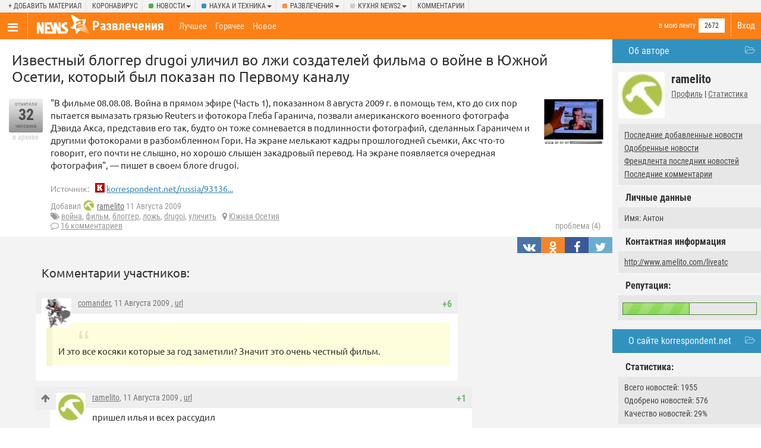

--- FILE ---
content_type: text/html; charset=UTF-8
request_url: https://gag.news2.ru/story/185901/
body_size: 11886
content:
<!DOCTYPE html>
<html lang="ru">
<head>
<title>Известный блоггер drugoi уличил во лжи создателей фильма о войне в Южной Осетии, который был показан по Первому каналу / news2.ru</title>
<meta charset="UTF-8" />
<meta name="viewport" content="width=device-width, initial-scale=1, target-density=device-dpi" />
<meta name="DESCRIPTION" content="&amp;quot;В фильме 08.08.08. Война в прямом эфире (Часть 1), показанном 8 августа 2009 г. в помощь тем, кто до сих пор пытается вымазать грязью Reuter  и фотокора Глеба Гаранича, позвали американского военного фотографа Дэвида Акса, представив его так, будто он тоже сомневается в подлинности фотографий, сделанных Гараничем и другими фотокорами в разбомбленном Гори. На экране мелькают кадры прошлогодней съемки, Акс что-то говорит, его почти не слышно, но хорошо слышен закадровый перевод. На экране появляется очередная фотография&amp;quot;, — пишет в своем блоге drugoi." /><link rel="icon" href="/favicon.png" />
<link rel="apple-touch-icon" href="/favicon.png" />
<link rel="canonical" href="https://gag.news2.ru/story/185901/" /><meta name="theme-color" content="#f3f3f3" />
<link rel="alternate" title="RSS: рекомендованные новости" href="/rss/" />
<link rel="alternate" title="RSS: последние новости" href="/rss/new/" />
<link href="/CSS/style.css" rel="stylesheet" />
<link onload="if(media!='all') media='all'" rel="stylesheet" href="/CSS/bootstrap.css?4" />
<script async src="/js/xajax.js"></script>
<script src="/js/jquery.min.js"></script>
<script async src="/js/slidebars.min.js"></script>
<script async src="/js/modernizr.custom.js"></script>
<script async src="/js/bootstrap.js"></script>
<script async src="/js/pack.js?5"></script>
<link onload="if(media!='all') media='all'" rel="stylesheet" href="/CSS/story.css?4" />
<link onload="if(media!='all') media='all'" href="/CSS/fun.css" rel="stylesheet" />
 <script>
var token='5e937593b07b15eddf4179ec34fc2e0e';
var filters='{&quot;type&quot;:&quot;story&quot;,&quot;comments_page&quot;:0,&quot;story&quot;:&quot;185901&quot;,&quot;comment_id&quot;:&quot;&quot;,&quot;subcategory_id&quot;:[&quot;23&quot;],&quot;category_eng_name&quot;:[&quot;fun&quot;],&quot;category_people&quot;:[&quot;2672&quot;],&quot;category&quot;:[&quot;fun&quot;],&quot;category_name&quot;:[&quot;\u0440\u0430\u0437\u0432\u043b\u0435\u0447\u0435\u043d\u0438\u044f&quot;],&quot;id_creator&quot;:&quot;3&quot;,&quot;ban_people&quot;:&quot;0&quot;,&quot;category_description&quot;:null,&quot;view_type&quot;:&quot;1&quot;,&quot;img_name&quot;:null,&quot;color&quot;:&quot;green&quot;}';
</script>
<script>window.yaContextCb=window.yaContextCb||[]</script>
<script src="https://yandex.ru/ads/system/context.js" async></script><script>window.yaContextCb.push(()=>{
 Ya.Context.AdvManager.render({
 type:'fullscreen',
 blockId:'R-A-666757-6'
 })
})</script>
</head>
<body>
<div id="UserMenu" class="contextMenu" style="display:none;"></div>
	<script type="text/javascript">
var xajaxRequestUri="http://gag.news2.ru/story/185901/";
var xajaxDebug=false;
var xajaxStatusMessages=false;
var xajaxWaitCursor=true;
var xajaxDefinedGet=0;
var xajaxDefinedPost=1;
var xajaxLoaded=false;
function xajax_load_comments(){oldxajaxRequestUri = xajaxRequestUri; xajaxRequestUri = '/story.php';return xajax.call("load_comments", arguments, 1);xajaxRequestUri = oldxajaxRequestUri;}
function xajax_who_voted(){oldxajaxRequestUri = xajaxRequestUri; xajaxRequestUri = '/story.php';return xajax.call("who_voted", arguments, 1);xajaxRequestUri = oldxajaxRequestUri;}
function xajax_who_abused(){oldxajaxRequestUri = xajaxRequestUri; xajaxRequestUri = '/story.php';return xajax.call("who_abused", arguments, 1);xajaxRequestUri = oldxajaxRequestUri;}
function xajax_link_viewed(){oldxajaxRequestUri = xajaxRequestUri; xajaxRequestUri = '/story.php';return xajax.call("link_viewed", arguments, 1);xajaxRequestUri = oldxajaxRequestUri;}
	</script>
<script>
xajax_loader_image_id='';
function set_xajax_img(id)
{
xajax_loader_image_id=id;
}
if (typeof(xajax)!='undefined')
{
xajax.realCall = xajax.call;
xajax.call = function(sFunction, aArgs, sRequestType)
{
if (xajax_loader_image_id.length>0)
{
this.$(xajax_loader_image_id).style.display = 'inline';
}
 return this.realCall(sFunction, aArgs, sRequestType);
}
xajax.realProcessResponse = xajax.processResponse;
xajax.processResponse = function(xml)
{
if (xajax_loader_image_id.length>0)
{
 this.$(xajax_loader_image_id).style.display = 'none';
 xajax_loader_image_id='';
}
 return this.realProcessResponse(xml);
}
}
</script>
<div class="page_span page_fun wide_page">
<div class="site_placeholder" id="sb-site">
<div class="topper">
<div class="inner">
<div class="dropdown add_d"><a href="//www.news2.ru/login.php" onclick="login_box();return false;">+ Добавить материал</a></div>
<div class="dropdown"><a href="/tag=%D0%BA%D0%BE%D1%80%D0%BE%D0%BD%D0%B0%D0%B2%D0%B8%D1%80%D1%83%D1%81/">Коронавирус</a></div>
<div class="dropdown cat_class_news">
<a class="dropdown-toggle" data-toggle="dropdown" href="//www.news2.ru/news/">Новости<span class="caret"></span></a>
<ul class="dropdown-menu">
<li><a href="//www.news2.ru/news/new/">Все разделы</a></li>
<li><a href="//www.news2.ru/armiya_i_flot/new/">!          Армия и Война</a></li>
<li><a href="//www.news2.ru/feyki_boty_klony_nakrutki_spamery/new/">!          ВСЕ НОВОСТИ           !</a></li>
<li><a href="//www.news2.ru/zagolovki/new/">!         Заголовки - коротко о главном</a></li>
<li><a href="//www.news2.ru/sdelano_v_rossii/new/">!        Сделано в России</a></li>
<li><a href="//www.news2.ru/zhurnalistskoe_rassledovanie/new/">!      Журналистское расследование и аналитические статьи</a></li>
<li><a href="//www.news2.ru/vse_novosti/new/">! ! ! ВСЕ НОВОСТИ ! ! !</a></li>
<li><a href="//www.news2.ru/aviaciya_armiya_i_flot/new/">Авиация, Армия и Флот</a></li>
<li><a href="//www.news2.ru/aziya/new/">Азия</a></li>
<li><a href="//www.news2.ru/aktualnyy_vestnik/new/">Актуальный вестник</a></li>
<li><a href="//www.news2.ru/stati_analitika/new/">Аналитические статьи</a></li>
<li><a href="//www.news2.ru/annaly_istorii/new/">Анналы истории</a></li>
<li><a href="//www.news2.ru/afrika./new/">Африка</a></li>
<li><a href="//www.news2.ru/blizhniy_vostok_i_siriya/new/">Ближний Восток и Сирия</a></li>
<li><a href="//www.news2.ru/military/new/">военные конфликты</a></li>
<li><a href="//www.news2.ru/vragi_naroda/new/">Враг народа</a></li>
<li><a href="//www.news2.ru/vragi_rossii/new/">Враги России</a></li>
<li><a href="//www.news2.ru/neft_i_gaz/new/">Газ, нефть и золото</a></li>
<li><a href="//www.news2.ru/law/new/">закон и право</a></li>
<li><a href="//www.news2.ru/culture_and_society/new/">культура</a></li>
<li><a href="//www.news2.ru/istoriya._persony/new/">Люди</a></li>
<li><a href="//www.news2.ru/mezhdunarodnye_otnosheniya/new/">Международные отношения</a></li>
<li><a href="//www.news2.ru/komfort/new/">Мир</a></li>
<li><a href="//www.news2.ru/mirovye_sobytiya/new/">Мировые события</a></li>
<li><a href="//www.news2.ru/education/new/">образование и здравоохранение</a></li>
<li><a href="//www.news2.ru/oruzhie_rossii_i_mira/new/">Оружие, события, спорт и новости отовсюду</a></li>
<li><a href="//www.news2.ru/politics/new/">политика</a></li>
<li><a href="//www.news2.ru/incidents/new/">происшествия/катастрофы</a></li>
<li><a href="//www.news2.ru/sankcii/new/">Санкции</a></li>
<li><a href="//www.news2.ru/sport/new/">спорт</a></li>
<li><a href="//www.news2.ru/finlyandiya_i_pribaltika/new/">Финляндия и Прибалтика</a></li>
<li><a href="//www.news2.ru/krome_razvlecheniy/new/">Цены и заработок в России ,ЖКХ , услуги , ресурсы , людей ..на всё !  .</a></li>
<li><a href="//www.news2.ru/economics/new/">экономика</a></li>
</ul>
</div>
<div class="dropdown cat_class_tech">
<a class="dropdown-toggle" data-toggle="dropdown" href="//www.news2.ru/tech/">Наука и техника<span class="caret"></span></a>
<ul class="dropdown-menu">
<li><a href="//www.news2.ru/tech/new/">Все разделы</a></li>
<li><a href="//www.news2.ru/it-news/new/">it-новости</a></li>
<li><a href="//www.news2.ru/aviation/new/">авиация</a></li>
<li><a href="//www.news2.ru/defense/new/">военная техника</a></li>
<li><a href="//www.news2.ru/space/new/">космос</a></li>
<li><a href="//www.news2.ru/kriptovalyuty/new/">Криптовалюты</a></li>
<li><a href="//www.news2.ru/medicina/new/">Медицина</a></li>
<li><a href="//www.news2.ru/science/new/">наука</a></li>
<li><a href="//www.news2.ru/startups_and_services/new/">стартапы и сервисы</a></li>
<li><a href="//www.news2.ru/communication/new/">телекоммуникации</a></li>
<li><a href="//www.news2.ru/science_and_engineering/new/">технологии и инновации</a></li>
</ul>
</div>
<div class="dropdown cat_class_fun">
<a class="dropdown-toggle" data-toggle="dropdown" href="//gag.news2.ru/">Развлечения<span class="caret"></span></a>
<ul class="dropdown-menu">
<li><a href="//gag.news2.ru/new/">Все разделы</a></li>
<li><a href="//gag.news2.ru/auto/new/">авто</a></li>
<li><a href="//gag.news2.ru/lyubiteli_kino/new/">Любители кино</a></li>
<li><a href="//gag.news2.ru/new/">развлечения</a></li>
<li><a href="//gag.news2.ru/reklama/new/">Реклама</a></li>
</ul>
</div>
<div class="dropdown cat_class_blog">
<a class="dropdown-toggle" data-toggle="dropdown" href="//www.news2.ru/blog/">Кухня news2<span class="caret"></span></a>
<ul class="dropdown-menu">
<li><a href="//www.news2.ru/blog/new/">Все разделы</a></li>
<li><a href="//www.news2.ru/news2feedback/new/">предложения/разборки</a></li>
<li><a href="//www.news2.ru/regionalnye_novosti/new/">СООБЩЕСТВО Н2</a></li>
</ul>
</div>
<div class="dropdown"><a href="//www.news2.ru/last_comments/">Комментарии</a></div>
</div>
</div>
<nav class="clearfix menu_placeholder">
 <!-- Brand and toggle get grouped for better mobile display -->
<ul class="logo_menu">
<li class="toggle_menu"><a href="//www.news2.ru/" class="sb-toggle-left"><span class="nav_ico"></span></a></li>
<li class="logo">
<a href="//www.news2.ru/"><img src="/image/logo.png" alt="" /></a>
</li> 
</ul>
<ul class="login_menu">
<li class="login"><a href="//www.news2.ru/login.php" onclick="login_box();return false;">Вход</a></li>
</ul>
<div class="in_cat">
<h1><a href="/" class="">Развлечения</a></h1>
<div class="sign_up"><div class="sign_up_link sc_23"><a href="//www.news2.ru/login.php" onclick="login_box();return false;">в мою ленту</a></div><div class="signed">2672</div>
</div>
</div>
<div class="top_filters">
<a class="" href="//gag.news2.ru/best/">Лучшее</a>
<a class="" href="//gag.news2.ru/">Горячее</a>
<a class="" href="//gag.news2.ru/new/">Новое</a>
</div>
</nav>
<!--[if IE]>
<style>
#ex_content
{
display:none;
}
.news_image img
{
width:100px;
height:auto;
}
#menu {
width:30%;
}
</style>
<![endif]-->
<div class="bg">
<div id="menu_wide">
<div class="block_title" id="author_block_title" onclick="toggle_block('author_block');return false;">Об авторе</div>
<div class="author_block" id="author_block" style="">
<div class="user_avatar"><a href='//www.news2.ru/profile/ramelito/' class='UserLink' uid='28692'><span class='author_avatar'><img class='lazy' data-src='//www.news2.ru/avator/28692.jpg' alt='ramelito' uid='28692' /></span></a></div>
<div class="user_name">ramelito</div>
<div class="card_profile"><a href="//www.news2.ru/profile/ramelito/">Профиль</a> | <a href="//www.news2.ru/profile/ramelito/relations/">Статистика</a></div>
<div class="subcontent">
<div class="filter_content"><a href="//www.news2.ru/users/ramelito/created/new/">Последние добавленные новости</a></div>
<div class="filter_content"><a href="//www.news2.ru/users/ramelito/">Одобренные новости</a></div>
<div class="filter_content"><a href="//www.news2.ru/friends/ramelito/new/">Френдлента последних новостей</a></div>
<div class="filter_content"><a href="//www.news2.ru/last_comments/users/ramelito/">Последние комментарии</a></div></div>
<div class="mid_title">Личные данные</div>
<div class="subcontent"><div class="tab_arr"></div>
<div class="filter_content">Имя: Антон</div></div>
<div class="mid_title">Контактная информация</div>
<div class="subcontent" id="contact_data"><div class="tab_arr"></div>
<div class="filter_content"><a href="http://www.amelito.com/liveatc">http://www.amelito.com/liveatc</a></div></div>
<div class="mid_title">Репутация:</div>
<div class="subcontent"><div class="tab_arr"></div>
<table class="reputation_bar"><tr>
<td class="bar_td"><img src="/image/blank.gif" width="1" height="1" alt="" /></td>
<td><img src="/image/blank.gif" width="1" height="1" alt="" /></td>
</tr></table>
</div>
</div><div class="block_title" id="site_block_title" onclick="toggle_block('site_block');return false;">О сайте korrespondent.net</div>
<div class="site_block" id="site_block" style="">
<div class="mid_title">Статистика:</div>
<div class="subcontent" id="contact_data"><div class="tab_arr"></div>
<div class="filter_content">Всего новостей: 1955</div>
<div class="filter_content">Одобрено новостей: 576</div>
<div class="filter_content">Качество новостей: 29%</div>
</div>
<div class="mid_title">Рейтинг</div>
<div class="subcontent" id="contact_data"><div class="tab_arr"></div>
<a rel="nofollow" href="//www.news2.ru/site/korrespondent.net/"><img src="/topsites/image.php?count=no&site=korrespondent.net" width="88" height="14" alt="" /></a>
</div>
<div class="mid_title"><a rel="nofollow" href="//www.news2.ru/site/korrespondent.net/">Отзывы о сайте (313)</a></div>
<div class="subcontent" id="contact_data"><div class="tab_arr"></div>
<div class="filter_content">Спамный сайт</div>
</div>
</div>
<div class="subcontent"><div class="filter_content"><script type="text/javascript">
<!--
var _acic={dataProvider:10};(function(){var e=document.createElement("script");e.type="text/javascript";e.async=true;e.src="https://www.acint.net/aci.js";var t=document.getElementsByTagName("script")[0];t.parentNode.insertBefore(e,t)})()
//-->
</script></div></div>
<div class="block_title" style="cursor: auto;">О сайте News2.ru</div>
<div class="about_n2_body">
<b>Новости 2.0 &mdash; новостной сайт нового формата.</b> Вы сами выбираете интересные и актуальные темы. Самые лучшие попадают на главную страницу.
<div><a href="//www.news2.ru/about.php">подробнее</a> &#8594;</div>
</div>
</div>
<div id="content" style="overflow:visible;" class="page_story">
<div style="overflow:hidden;">
<h2 id="news_title_185901">
Известный блоггер drugoi уличил во лжи создателей фильма о войне в Южной Осетии, который был показан по Первому каналу</h2>
<!-- текст новости -->
<div class="news_placeholder detailed_view view_type_0" style="" id="news_185901">
<div class="vote_placeholder">
<div class="vote_class vote0" id="vote_class_185901">
<div class="vote_text_top">
отметили</div>
<div class="vote_text_middle_big">
<div id="vote_num_185901">
32</div>
</div>
<div class="vote_text_bottom">человека</div>
</div>
<div class="vote_add" id="vote_instant_185901">
в архиве</div>
</div>
<div class="news_body">
<div class="news_image"><img class="lazy" data-src="/story_images/185000/1249993856_13_generated.jpg" alt="Известный блоггер drugoi уличил во лжи создателей фильма о войне в Южной Осетии, который был показан по Первому каналу" /></div>
 
<div class="news_description" id="news_description_185901">
&quot;В фильме 08.08.08. Война в прямом эфире (Часть 1), показанном 8 августа 2009 г. в помощь тем, кто до сих пор пытается вымазать грязью Reuters и фотокора Глеба Гаранича, позвали американского военного фотографа Дэвида Акса, представив его так, будто он тоже сомневается в подлинности фотографий, сделанных Гараничем и другими фотокорами в разбомбленном Гори. На экране мелькают кадры прошлогодней съемки, Акс что-то говорит, его почти не слышно, но хорошо слышен закадровый перевод. На экране появляется очередная фотография&quot;, — пишет в своем блоге drugoi.</div>
<div id="news_misc_link_185901" class="site_link_ico">
<span>Источник:</span> 
<img src='//www.news2.ru/image/favicon/korrespondentnet.png' width='16' height='16' align='left' alt=''/>&nbsp;<a href="/redirect.php?url=http%3A%2F%2Fkorrespondent.net%2Frussia%2F931366&amp;check=ea57101347ff9913fd6df8e8d8e0054a" target="_blank" onmousedown="xajax_link_viewed(185901);">korrespondent.net/russia/93136...</a></div>
<div class="news_author">Добавил <a href='//www.news2.ru/profile/ramelito/' class='UserLink' uid='28692'><span class='author_avatar'><img class='lazy' data-src='//www.news2.ru/avator/small/28692.jpg' width='20' height='20' alt='ramelito' uid='28692' /></span></a>&nbsp;<a href='//www.news2.ru/profile/ramelito/' class='UserLink' uid='28692'>ramelito</a> 11 Августа 2009</div>
<div style="clear:left;">
<div class="tags_ico"><a href="/tag=%D0%B2%D0%BE%D0%B9%D0%BD%D0%B0/" rel="tag">война</a>, <a href="/tag=%D1%84%D0%B8%D0%BB%D1%8C%D0%BC/" rel="tag">фильм</a>, <a href="/tag=%D0%B1%D0%BB%D0%BE%D0%B3%D0%B3%D0%B5%D1%80/" rel="tag">блоггер</a>, <a href="/tag=%D0%BB%D0%BE%D0%B6%D1%8C/" rel="tag">ложь</a>, <a href="/tag=drugoi/" rel="tag">drugoi</a>, <a href="/tag=%D1%83%D0%BB%D0%B8%D1%87%D0%B8%D1%82%D1%8C/" rel="tag">уличить</a></div>
 
<div class="regions_ico"><a href="//www.news2.ru/region=%D1%8E%D0%B6%D0%BD%D0%B0%D1%8F+%D0%BE%D1%81%D0%B5%D1%82%D0%B8%D1%8F/">Южная Осетия</a></div>
</div>
<div class="comments_ico"><a href="//www.news2.ru/story/185901/">16 комментариев</a></div><div class="problem_ico">проблема (4)</div>
<div class="comment_vote">
<span id="comment_score_" class="comment_score">
</span>
</div>
</div>
</div>
<div class="share">
<a href="" class="vk" onclick="Share.vkontakte('https://news2.ru/story/185901/','Известный блоггер drugoi уличил во лжи создателей фильма о войне в Южной Осетии, который был показан по Первому каналу','https://news2.ru/story_images/185000/retina/1249993856_13_generated.jpg','')"><span class="vk_t"></span></a>
<a href="" class="ok" onclick="Share.odnoklassniki('https://news2.ru/story/185901/','Известный блоггер drugoi уличил во лжи создателей фильма о войне в Южной Осетии, который был показан по Первому каналу')"><span class="ok_t"></span></a>
<a href="" class="facebook" onclick="Share.facebook('https://news2.ru/story/185901/','Известный блоггер drugoi уличил во лжи создателей фильма о войне в Южной Осетии, который был показан по Первому каналу','https://news2.ru/story_images/185000/retina/1249993856_13_generated.jpg','')"><span class="facebook_t"></span></a>
<a href="" class="twitter" onclick="Share.twitter('https://news2.ru/story/185901/','Известный блоггер drugoi уличил во лжи создателей фильма о войне в Южной Осетии, который был показан по Первому каналу')"><span class="twitter_t"></span></a>
</div>
</div>
<div class="comment_top_text">
Комментарии участников:</div>
<div class="com_margin">
<div id="pc_377679" style="margin-left:30px;" margin="30" class="comment_placeholder"><a id="goto_377679"></a><div class="avatar">
<a href='//www.news2.ru/profile/comander/' class='UserLink' uid='13645'><span class='author_avatar'><img class='lazy' data-src='//www.news2.ru/avator/13645.jpg' alt='comander' uid='13645' /></span></a></div>
<div class="misc">
<div id="comment_vote_instant_377679" class="comment_vote">
<span id="comment_score_377679" class="comment_score">
<font color='#70bc6e'>+6</font></span>
</div>
<div class="arrs">
<a style="display:none;" id="d_377679" onclick="go_back();" href="" title="Обратно" class="down_array"><span class="arrdown_t"></span></a>
</div>
<a href="//www.news2.ru/users/comander/"><a href='//www.news2.ru/profile/comander/' class='UserLink' uid='13645'>comander</a></a>, 11 Августа 2009 
, <a rel="nofollow" href="/story/185901/comment377679/">url</a>
</div>
<div class="comment_text">
<span id="comment_text_377679"><blockquote><br />
И это все косяки которые за год заметили? Значит это очень честный фильм. </blockquote></span></div>
</div>
<div id="pc_377698" style="margin-left:54px;" margin="54" class="comment_placeholder"><a id="goto_377698"></a><div class="avatar">
<a href='//www.news2.ru/profile/ramelito/' class='UserLink' uid='28692'><span class='author_avatar'><img class='lazy' data-src='//www.news2.ru/avator/28692.jpg' alt='ramelito' uid='28692' /></span></a></div>
<div class="misc">
<div id="comment_vote_instant_377698" class="comment_vote">
<span id="comment_score_377698" class="comment_score">
<font color='#70bc6e'>+1</font></span>
</div>
<div class="arrs">
<a href="#goto_377679" onclick="go_comment(377698,377679);" title="На уровень выше" class="up_array"><span class="arrup_t"></span></a><a style="display:none;" id="d_377698" onclick="go_back();" href="" title="Обратно" class="down_array"><span class="arrdown_t"></span></a>
</div>
<a href="//www.news2.ru/users/ramelito/"><a href='//www.news2.ru/profile/ramelito/' class='UserLink' uid='28692'>ramelito</a></a>, 11 Августа 2009 
, <a rel="nofollow" href="/story/185901/comment377698/">url</a>
</div>
<div class="comment_text">
<span id="comment_text_377698">пришел илья и всех рассудил</span></div>
</div>
<div id="pc_377718" style="margin-left:78px;" margin="78" class="comment_placeholder"><a id="goto_377718"></a><div class="avatar">
<a href='//www.news2.ru/profile/comander/' class='UserLink' uid='13645'><span class='author_avatar'><img class='lazy' data-src='//www.news2.ru/avator/13645.jpg' alt='comander' uid='13645' /></span></a></div>
<div class="misc">
<div id="comment_vote_instant_377718" class="comment_vote">
<span id="comment_score_377718" class="comment_score">
<font color='#70bc6e'>+1</font></span>
</div>
<div class="arrs">
<a href="#goto_377698" onclick="go_comment(377718,377698);" title="На уровень выше" class="up_array"><span class="arrup_t"></span></a><a style="display:none;" id="d_377718" onclick="go_back();" href="" title="Обратно" class="down_array"><span class="arrdown_t"></span></a>
</div>
<a href="//www.news2.ru/users/comander/"><a href='//www.news2.ru/profile/comander/' class='UserLink' uid='13645'>comander</a></a>, 11 Августа 2009 
, <a rel="nofollow" href="/story/185901/comment377718/">url</a>
</div>
<div class="comment_text">
<span id="comment_text_377718">антон, я честно заинтересовался и прочитал 100% того текста + комментарии, чего некоторые на н2 делать не умеют или не любят...<br />
этот комментарий взят оттуда.<br />
весь &quot;косяк&quot; в том что кто-то бездарно перевел/отредактировал комментарии к фотографии… если так то в топе н2 каждый второй заголовок лживый, уж тебе ли не знать? :)</span></div>
</div>
<div id="pc_377720" style="margin-left:102px;" margin="102" class="comment_placeholder"><a id="goto_377720"></a><div class="avatar">
<a href='//www.news2.ru/profile/ramelito/' class='UserLink' uid='28692'><span class='author_avatar'><img class='lazy' data-src='//www.news2.ru/avator/28692.jpg' alt='ramelito' uid='28692' /></span></a></div>
<div class="misc">
<div id="comment_vote_instant_377720" class="comment_vote">
<span id="comment_score_377720" class="comment_score">
0</span>
</div>
<div class="arrs">
<a href="#goto_377718" onclick="go_comment(377720,377718);" title="На уровень выше" class="up_array"><span class="arrup_t"></span></a><a style="display:none;" id="d_377720" onclick="go_back();" href="" title="Обратно" class="down_array"><span class="arrdown_t"></span></a>
</div>
<a href="//www.news2.ru/users/ramelito/"><a href='//www.news2.ru/profile/ramelito/' class='UserLink' uid='28692'>ramelito</a></a>, 11 Августа 2009 
, <a rel="nofollow" href="/story/185901/comment377720/">url</a>
</div>
<div class="comment_text">
<span id="comment_text_377720"><blockquote>я честно заинтересовался</blockquote>вооот) а сам поставил неинтересно)<br />
короче, drugoi собирается подавать в суд на этих 'кто-то'</span></div>
</div>
<div id="pc_377729" style="margin-left:126px;" margin="126" class="comment_placeholder"><a id="goto_377729"></a><div class="avatar">
<a href='//www.news2.ru/profile/comander/' class='UserLink' uid='13645'><span class='author_avatar'><img class='lazy' data-src='//www.news2.ru/avator/13645.jpg' alt='comander' uid='13645' /></span></a></div>
<div class="misc">
<div id="comment_vote_instant_377729" class="comment_vote">
<span id="comment_score_377729" class="comment_score">
<font color='#70bc6e'>+3</font></span>
</div>
<div class="arrs">
<a href="#goto_377720" onclick="go_comment(377729,377720);" title="На уровень выше" class="up_array"><span class="arrup_t"></span></a><a style="display:none;" id="d_377729" onclick="go_back();" href="" title="Обратно" class="down_array"><span class="arrdown_t"></span></a>
</div>
<a href="//www.news2.ru/users/comander/"><a href='//www.news2.ru/profile/comander/' class='UserLink' uid='13645'>comander</a></a>, 11 Августа 2009 
, <a rel="nofollow" href="/story/185901/comment377729/">url</a>
</div>
<div class="comment_text">
<span id="comment_text_377729">ну да. я потратил свое внимание и время, а оказалось что drugoi до запятой до… лся.<br />
поэтому Н</span></div>
</div>
<div id="pc_377730" style="margin-left:150px;" margin="150" class="comment_placeholder"><a id="goto_377730"></a><div class="avatar">
<a href='//www.news2.ru/profile/ramelito/' class='UserLink' uid='28692'><span class='author_avatar'><img class='lazy' data-src='//www.news2.ru/avator/28692.jpg' alt='ramelito' uid='28692' /></span></a></div>
<div class="misc">
<div id="comment_vote_instant_377730" class="comment_vote">
<span id="comment_score_377730" class="comment_score">
<font color='#70bc6e'>+1</font></span>
</div>
<div class="arrs">
<a href="#goto_377729" onclick="go_comment(377730,377729);" title="На уровень выше" class="up_array"><span class="arrup_t"></span></a><a style="display:none;" id="d_377730" onclick="go_back();" href="" title="Обратно" class="down_array"><span class="arrdown_t"></span></a>
</div>
<a href="//www.news2.ru/users/ramelito/"><a href='//www.news2.ru/profile/ramelito/' class='UserLink' uid='28692'>ramelito</a></a>, 11 Августа 2009 
, <a rel="nofollow" href="/story/185901/comment377730/">url</a>
</div>
<div class="comment_text">
<span id="comment_text_377730">ну ок твое право) я посчитал нужным известить н2жителей</span></div>
</div>
<div id="pc_377734" style="margin-left:174px;" margin="174" class="comment_placeholder"><a id="goto_377734"></a><div class="avatar">
<a href='//www.news2.ru/profile/comander/' class='UserLink' uid='13645'><span class='author_avatar'><img class='lazy' data-src='//www.news2.ru/avator/13645.jpg' alt='comander' uid='13645' /></span></a></div>
<div class="misc">
<div id="comment_vote_instant_377734" class="comment_vote">
<span id="comment_score_377734" class="comment_score">
0</span>
</div>
<div class="arrs">
<a href="#goto_377730" onclick="go_comment(377734,377730);" title="На уровень выше" class="up_array"><span class="arrup_t"></span></a><a style="display:none;" id="d_377734" onclick="go_back();" href="" title="Обратно" class="down_array"><span class="arrdown_t"></span></a>
</div>
<a href="//www.news2.ru/users/comander/"><a href='//www.news2.ru/profile/comander/' class='UserLink' uid='13645'>comander</a></a>, 11 Августа 2009 
, <a rel="nofollow" href="/story/185901/comment377734/">url</a>
</div>
<div class="comment_text">
<span class="offtopic" id="comment_text_377734">за это у тебя длинная &quot;писька&quot; в рейтинге :)</span></div>
</div>
<div id="pc_377735" style="margin-left:198px;" margin="198" class="comment_placeholder"><a id="goto_377735"></a><div class="avatar">
<a href='//www.news2.ru/profile/ramelito/' class='UserLink' uid='28692'><span class='author_avatar'><img class='lazy' data-src='//www.news2.ru/avator/28692.jpg' alt='ramelito' uid='28692' /></span></a></div>
<div class="misc">
<div id="comment_vote_instant_377735" class="comment_vote">
<span id="comment_score_377735" class="comment_score">
0</span>
</div>
<div class="arrs">
<a href="#goto_377734" onclick="go_comment(377735,377734);" title="На уровень выше" class="up_array"><span class="arrup_t"></span></a><a style="display:none;" id="d_377735" onclick="go_back();" href="" title="Обратно" class="down_array"><span class="arrdown_t"></span></a>
</div>
<a href="//www.news2.ru/users/ramelito/"><a href='//www.news2.ru/profile/ramelito/' class='UserLink' uid='28692'>ramelito</a></a>, 11 Августа 2009 
, <a rel="nofollow" href="/story/185901/comment377735/">url</a>
</div>
<div class="comment_text">
<span class="offtopic" id="comment_text_377735">ржунимагу)</span></div>
</div>
<div id="pc_377738" style="margin-left:222px;" margin="222" class="comment_placeholder"><a id="goto_377738"></a><div class="avatar">
<a href='//www.news2.ru/profile/comander/' class='UserLink' uid='13645'><span class='author_avatar'><img class='lazy' data-src='//www.news2.ru/avator/13645.jpg' alt='comander' uid='13645' /></span></a></div>
<div class="misc">
<div id="comment_vote_instant_377738" class="comment_vote">
<span id="comment_score_377738" class="comment_score">
0</span>
</div>
<div class="arrs">
<a href="#goto_377735" onclick="go_comment(377738,377735);" title="На уровень выше" class="up_array"><span class="arrup_t"></span></a><a style="display:none;" id="d_377738" onclick="go_back();" href="" title="Обратно" class="down_array"><span class="arrdown_t"></span></a>
</div>
<a href="//www.news2.ru/users/comander/"><a href='//www.news2.ru/profile/comander/' class='UserLink' uid='13645'>comander</a></a>, 11 Августа 2009 
, <a rel="nofollow" href="/story/185901/comment377738/">url</a>
</div>
<div class="comment_text">
<span class="offtopic" id="comment_text_377738">ты еще скажи, что не разу не проводил аналогию между графическим рейтингом и писькомером :)</span></div>
</div>
<div id="pc_377739" style="margin-left:246px;" margin="246" class="comment_placeholder"><a id="goto_377739"></a><div class="avatar">
<a href='//www.news2.ru/profile/ramelito/' class='UserLink' uid='28692'><span class='author_avatar'><img class='lazy' data-src='//www.news2.ru/avator/28692.jpg' alt='ramelito' uid='28692' /></span></a></div>
<div class="misc">
<div id="comment_vote_instant_377739" class="comment_vote">
<span id="comment_score_377739" class="comment_score">
0</span>
</div>
<div class="arrs">
<a href="#goto_377738" onclick="go_comment(377739,377738);" title="На уровень выше" class="up_array"><span class="arrup_t"></span></a><a style="display:none;" id="d_377739" onclick="go_back();" href="" title="Обратно" class="down_array"><span class="arrdown_t"></span></a>
</div>
<a href="//www.news2.ru/users/ramelito/"><a href='//www.news2.ru/profile/ramelito/' class='UserLink' uid='28692'>ramelito</a></a>, 11 Августа 2009 
, <a rel="nofollow" href="/story/185901/comment377739/">url</a>
</div>
<div class="comment_text">
<span class="offtopic" id="comment_text_377739">не поверишь нет не проводил)</span></div>
</div>
<div id="pc_377743" style="margin-left:270px;" margin="270" class="comment_placeholder"><a id="goto_377743"></a><div class="avatar">
<a href='//www.news2.ru/profile/comander/' class='UserLink' uid='13645'><span class='author_avatar'><img class='lazy' data-src='//www.news2.ru/avator/13645.jpg' alt='comander' uid='13645' /></span></a></div>
<div class="misc">
<div id="comment_vote_instant_377743" class="comment_vote">
<span id="comment_score_377743" class="comment_score">
<font color='#70bc6e'>+1</font></span>
</div>
<div class="arrs">
<a href="#goto_377739" onclick="go_comment(377743,377739);" title="На уровень выше" class="up_array"><span class="arrup_t"></span></a><a style="display:none;" id="d_377743" onclick="go_back();" href="" title="Обратно" class="down_array"><span class="arrdown_t"></span></a>
</div>
<a href="//www.news2.ru/users/comander/"><a href='//www.news2.ru/profile/comander/' class='UserLink' uid='13645'>comander</a></a>, 11 Августа 2009 
, <a rel="nofollow" href="/story/185901/comment377743/">url</a>
</div>
<div class="comment_text">
<span class="offtopic" id="comment_text_377743">ну значит я больше заморочен ан психологии и фрейдистские толкования мне ближе и понятнее чем тебе :)<br />
можно опрос в курилке замутить :)</span></div>
</div>
<div id="maket_377743"></div><div id="maket_377739"></div><div id="maket_377738"></div><div id="pc_377741" style="margin-left:222px;" margin="222" class="comment_placeholder"><a id="goto_377741"></a><div class="avatar">
<a href='//www.news2.ru/profile/comander/' class='UserLink' uid='13645'><span class='author_avatar'><img class='lazy' data-src='//www.news2.ru/avator/13645.jpg' alt='comander' uid='13645' /></span></a></div>
<div class="misc">
<div id="comment_vote_instant_377741" class="comment_vote">
<span id="comment_score_377741" class="comment_score">
<font color='#70bc6e'>+1</font></span>
</div>
<div class="arrs">
<a href="#goto_377735" onclick="go_comment(377741,377735);" title="На уровень выше" class="up_array"><span class="arrup_t"></span></a><a style="display:none;" id="d_377741" onclick="go_back();" href="" title="Обратно" class="down_array"><span class="arrdown_t"></span></a>
</div>
<a href="//www.news2.ru/users/comander/"><a href='//www.news2.ru/profile/comander/' class='UserLink' uid='13645'>comander</a></a>, 11 Августа 2009 
, <a rel="nofollow" href="/story/185901/comment377741/">url</a>
</div>
<div class="comment_text">
<span class="offtopic" id="comment_text_377741">они даже спецом на шишечки разбиты :))))))))))) например у тебя 10. а у меня 7 :)</span></div>
</div>
<div id="pc_377742" style="margin-left:246px;" margin="246" class="comment_placeholder"><a id="goto_377742"></a><div class="avatar">
<a href='//www.news2.ru/profile/ramelito/' class='UserLink' uid='28692'><span class='author_avatar'><img class='lazy' data-src='//www.news2.ru/avator/28692.jpg' alt='ramelito' uid='28692' /></span></a></div>
<div class="misc">
<div id="comment_vote_instant_377742" class="comment_vote">
<span id="comment_score_377742" class="comment_score">
0</span>
</div>
<div class="arrs">
<a href="#goto_377741" onclick="go_comment(377742,377741);" title="На уровень выше" class="up_array"><span class="arrup_t"></span></a><a style="display:none;" id="d_377742" onclick="go_back();" href="" title="Обратно" class="down_array"><span class="arrdown_t"></span></a>
</div>
<a href="//www.news2.ru/users/ramelito/"><a href='//www.news2.ru/profile/ramelito/' class='UserLink' uid='28692'>ramelito</a></a>, 11 Августа 2009 
, <a rel="nofollow" href="/story/185901/comment377742/">url</a>
</div>
<div class="comment_text">
<span class="offtopic" id="comment_text_377742">я только заметил что писькометр заполняется нелинейно</span></div>
</div>
<div id="maket_377742"></div><div id="maket_377741"></div><div id="maket_377735"></div><div id="maket_377734"></div><div id="maket_377730"></div><div id="pc_377755" style="margin-left:150px;" margin="150" class="comment_placeholder"><a id="goto_377755"></a><div class="avatar">
<a href='//www.news2.ru/profile/Webfreak/' class='UserLink' uid='21135'><span class='author_avatar'><img class='lazy' data-src='//www.news2.ru/avator/21135.jpg' alt='Webfreak' uid='21135' /></span></a></div>
<div class="misc">
<div id="comment_vote_instant_377755" class="comment_vote">
<span id="comment_score_377755" class="comment_score">
<font color='#70bc6e'>+3</font></span>
</div>
<div class="arrs">
<a href="#goto_377729" onclick="go_comment(377755,377729);" title="На уровень выше" class="up_array"><span class="arrup_t"></span></a><a style="display:none;" id="d_377755" onclick="go_back();" href="" title="Обратно" class="down_array"><span class="arrdown_t"></span></a>
</div>
<a href="//www.news2.ru/users/Webfreak/"><a href='//www.news2.ru/profile/Webfreak/' class='UserLink' uid='21135'>Webfreak</a></a>, 11 Августа 2009 
, <a rel="nofollow" href="/story/185901/comment377755/">url</a>
</div>
<div class="comment_text">
<span id="comment_text_377755">Надо думать, что:<br />
1. другой &quot;лжи&quot; в фильме нет.<br />
2. блоггеры в своей массе мелочные склочники</span></div>
</div>
<div id="maket_377755"></div><div id="pc_377756" style="margin-left:150px;" margin="150" class="comment_placeholder"><a id="goto_377756"></a><div class="avatar">
<a href='//www.news2.ru/profile/ramelito/' class='UserLink' uid='28692'><span class='author_avatar'><img class='lazy' data-src='//www.news2.ru/avator/28692.jpg' alt='ramelito' uid='28692' /></span></a></div>
<div class="misc">
<div id="comment_vote_instant_377756" class="comment_vote">
<span id="comment_score_377756" class="comment_score">
0</span>
</div>
<div class="arrs">
<a href="#goto_377729" onclick="go_comment(377756,377729);" title="На уровень выше" class="up_array"><span class="arrup_t"></span></a><a style="display:none;" id="d_377756" onclick="go_back();" href="" title="Обратно" class="down_array"><span class="arrdown_t"></span></a>
</div>
<a href="//www.news2.ru/users/ramelito/"><a href='//www.news2.ru/profile/ramelito/' class='UserLink' uid='28692'>ramelito</a></a>, 11 Августа 2009 
, <a rel="nofollow" href="/story/185901/comment377756/">url</a>
</div>
<div class="comment_text">
<span id="comment_text_377756">кстати вспомнил поговорку — 'дьявол кроется в деталях'</span></div>
</div>
<div id="maket_377756"></div><div id="maket_377729"></div><div id="maket_377720"></div><div id="maket_377718"></div><div id="maket_377698"></div><div id="maket_377679"></div><div id="pc_377792" style="margin-left:30px;" margin="30" class="comment_placeholder"><a id="goto_377792"></a><div class="avatar">
<a href='//www.news2.ru/profile/Osado/' class='UserLink' uid='5989'><span class='author_avatar'><img class='lazy' data-src='//www.news2.ru/avator/5989.gif' alt='Osado' uid='5989' /></span></a></div>
<div class="misc">
<div id="comment_vote_instant_377792" class="comment_vote">
<span id="comment_score_377792" class="comment_score">
<font color='#70bc6e'>+1</font></span>
</div>
<div class="arrs">
<a style="display:none;" id="d_377792" onclick="go_back();" href="" title="Обратно" class="down_array"><span class="arrdown_t"></span></a>
</div>
<a href="//www.news2.ru/users/Osado/"><a href='//www.news2.ru/profile/Osado/' class='UserLink' uid='5989'>Osado</a></a>, 11 Августа 2009 
, <a rel="nofollow" href="/story/185901/comment377792/">url</a>
</div>
<div class="comment_text">
<span id="comment_text_377792"><blockquote>я потратил свое внимание и время, а оказалось что drugoi до запятой до… лся.</blockquote><br />
Да-да-да, я тоже, а какой пафосный заголовок!</span></div>
</div>
<div id="maket_377792"></div><div id="maket_solid"></div>
<div class="no_comments">
<br /><br />
<a title="" href="//www.news2.ru/login.php" class="thickbox" alt="Вход" onclick="login_box();return false;">Войдите</a> или
<a href="//www.news2.ru/add_member.php">станьте участником</a>, чтобы комментировать
</div>
</div>
</div>
</div>
<div class="footer">
<div class="wrapper" style="padding:20px;padding-top:0px;">
<script async src="https://yastatic.net/pcode-native/loaders/loader.js"></script>
<script>
 (yaads = window.yaads || []).push({
 id: "20271-8",
 render: "#id-20271-8"
 });
</script>
<div id="id-20271-8"></div>
</div>
<div class="title">Также смотрите:</div>
<div class="news_related">
<div class="vote7 svote">30</div>
<span>
<a href="//gag.news2.ru/story/716771/">Капельница</a> 
 <span class="photo_t"></span><span class="story_time"> &mdash; 20 Января</span></span>
</div>
<div class="news_related">
<div class="vote7 svote">31</div>
<span>
<a href="//gag.news2.ru/story/716769/">Нуднейший</a> 
 <span class="photo_t"></span><span class="story_time"> &mdash; 20 Января</span></span>
</div>
<div class="news_related">
<div class="vote7 svote">33</div>
<span>
<a href="//gag.news2.ru/story/716715/">чудо-таблетки</a> 
 <span class="photo_t"></span><span class="story_time"> &mdash; 19 Января</span></span>
</div>
<div class="news_related">
<div class="vote7 svote">30</div>
<span>
<a href="//gag.news2.ru/story/716714/">ХЛАМ!!</a> 
 <span class="photo_t"></span><span class="story_time"> &mdash; 19 Января</span></span>
</div>
<div class="news_related">
<div class="vote7 svote">30</div>
<span>
<a href="//gag.news2.ru/story/716713/">отрицательные качества</a> 
 <span class="photo_t"></span><span class="story_time"> &mdash; 19 Января</span></span>
</div>
<div class="news_related">
<div class="vote7 svote">32</div>
<span>
<a href="//gag.news2.ru/story/716712/">хреновый маркетолог!</a> 
 <span class="photo_t"></span><span class="story_time"> &mdash; 19 Января</span></span>
</div>
<div class="news_related">
<div class="vote7 svote">30</div>
<span>
<a href="//gag.news2.ru/story/716711/">демон...</a> 
 <span class="photo_t"></span><span class="story_time"> &mdash; 19 Января</span></span>
</div>
</div>
<div class="footer_best_title"><a href="/top/7days/"><span class="fire_t"></span> Лучшее в категории</a></div><div class="footer_best">
<div class="best">
<div class="image lazy" data-bg="url()">
</div>
<div class="title">
<a href="//gag.news2.ru/story/716503/">Пустой</a> 
</div>
</div>
<div class="best">
<div class="image lazy" data-bg="url()">
</div>
<div class="title">
<a href="//gag.news2.ru/story/716500/">Хищные глаза</a> 
</div>
</div>
<div class="best">
<div class="image lazy" data-bg="url()">
</div>
<div class="title">
<a href="//gag.news2.ru/story/716492/">Гусь. Рецепт</a> 
</div>
</div>
<div class="best">
<div class="image lazy" data-bg="url()">
</div>
<div class="title">
<a href="//gag.news2.ru/story/716512/">Горки</a> 
</div>
</div>
<div class="best">
<div class="image lazy" data-bg="url()">
</div>
<div class="title">
<a href="//gag.news2.ru/story/716484/">С нaступившим!</a> 
</div>
</div>
<div class="best">
<div class="image lazy" data-bg="url()">
</div>
<div class="title">
<a href="//gag.news2.ru/story/716715/">чудо-таблетки</a> 
</div>
</div>
<div class="best">
<div class="image lazy" data-bg="url()">
</div>
<div class="title">
<a href="//gag.news2.ru/story/716685/">Никакой</a> 
</div>
</div>
<div class="best">
<div class="image lazy" data-bg="url()">
</div>
<div class="title">
<a href="//gag.news2.ru/story/716609/">Проверенные Насти</a> 
</div>
</div>
<div class="best">
<div class="image lazy" data-bg="url()">
</div>
<div class="title">
<a href="//gag.news2.ru/story/716496/">Оливье</a> 
</div>
</div>
<div class="best">
<div class="image lazy" data-bg="url()">
</div>
<div class="title">
<a href="//gag.news2.ru/story/716467/">Анекдот про Заблоцкого  ( сам сочинил )</a> 
</div>
</div>
<div class="best">
<div class="image lazy" data-bg="url()">
</div>
<div class="title">
<a href="//gag.news2.ru/story/716705/">не пройдет</a> 
</div>
</div>
</div>
<script>
jQuery(document).ready(function(){ var story_id=185901; xajax_count_story(story_id); });
function xajax_count_story(){xajaxRequestUri='/count_story.php';return xajax.call("count_story",arguments,1);}
</script>
<div class="footer_b">
<a href="//www.news2.ru/">News2.ru</a>: <a href="//www.news2.ru/about/">О сервисе</a> | <a href="//www.news2.ru/stat/">Статистика</a> | admin@news2.ru
<div class="merki">
<!--LiveInternet counter--><script><!--
document.write("<a href='//www.liveinternet.ru/click' "+
"target=_blank><img src='//counter.yadro.ru/hit?t45.5;r"+
escape(document.referrer)+((typeof(screen)=="undefined")?"":
";s"+screen.width+"*"+screen.height+"*"+(screen.colorDepth?
screen.colorDepth:screen.pixelDepth))+";u"+escape(document.URL)+
";"+Math.random()+
"' alt='' title='LiveInternet' "+
"border='0' width='31' height='31'><\/a>")
//--></script><!--/LiveInternet-->
<!-- Yandex.Metrika counter --> <script> (function(m,e,t,r,i,k,a){m[i]=m[i]||function(){(m[i].a=m[i].a||[]).push(arguments)}; m[i].l=1*new Date();k=e.createElement(t),a=e.getElementsByTagName(t)[0],k.async=1,k.src=r,a.parentNode.insertBefore(k,a)}) (window, document, "script", "https://mc.yandex.ru/metrika/tag.js", "ym"); ym(404917, "init", { clickmap:true, trackLinks:true, accurateTrackBounce:true, webvisor:true }); </script> <noscript><div><img src="https://mc.yandex.ru/watch/404917" style="position:absolute; left:-9999px;" alt="" /></div></noscript> <!-- /Yandex.Metrika counter -->
</div>
<div class="m18">18+</div>
</div>
</div>
<div id="menu" class="sb-slidebar sb-left sb-static">
<div class="menu_height">
<div class="bg_cat_image"></div>
<div class="add_block_title">
<a href="//www.news2.ru/add_story.php" onclick="login_box();return false;">Добавить материал<span class="plus_t"></span></a>
</div>
<!-- filters -->
<!--/////////////////////////////////////////////////////////////////////////////////////////////////////////////фильтры конец-->
<div class="block_title unselected" id="tab_2_title" onclick="toggle_block('tab_2');return false;">Метки</div>
<div class="menu_body" id="tab_2" style="display:none">
<div class="cloud">
</div>
</div>
<div class="block_title unselected" id="tab_3_title" onclick="toggle_block('tab_3');return false;">Регионы</div>
<div class="menu_body" id="tab_3" style="display:none">
</div>
<div class="search_form">
<form action="/" method="post" id="cse-search-box" name="search_form">
 <div>
 <input type="hidden" name="cx" value="partner-pub-4158902663927975:8920970041" />
 <input type="hidden" name="cof" value="FORID:10" />
 <input type="hidden" name="ie" value="UTF-8" />
<table><tr>
<td><input type="text" name="q" size="15" maxlength="100" value="" class="seach_field" /></td>
<td><input value="найти" name="sa" type="submit" class="search_btn" /></td>
</tr></table>
 </div>
</form>
</div>
<div class="misc_links">
<div class="list_misc misc_bold"><a href="//www.news2.ru/last_comments/"><span class="comment_t"></span> Последние комментарии</a></div>
<div class="list_misc"><a href="https://t.me/news2top">Читайте новости в телеграм</a></div>
<div class="list_misc"><a href="//www.news2.ru/feedback/">Сообщить об ошибке</a></div>
<div class="list_misc"><a href="//www.news2.ru/servers.php">Топ сайтов</a></div>
<div class="list_misc"><a href="//www.news2.ru/banned/">Забаненные участники</a> </div>
<div class="list_misc"><a href="//www.news2.ru/rules/">Правила</a></div>
<div class="list_misc"><a href="//www.news2.ru/faq/">Частые вопросы</a></div>
<div class="list_misc"><a href="/?go_dark"><span class="color_t"></span> Ночная тема</a></div></div>
</div>
</div>
</div>
<a href="#top"><span class="font_text" id="back-top" style="display:none;">&#xf062;</span></a>
<div id="loading" style="display:none;"><span class="load_t"></span> загрузка</div>
<!-- Форма входа -->
<div id="LoginModalBox" class="modal fade" style="display:none;">
<div class="modal-dialog modal-sm">
<div class="modal-content">
<div class="modal-header">
<button type="button" class="close" data-dismiss="modal" aria-hidden="true">&times;</button>
<h4 class="modal-title">Вход без регистрации</h4>
</div>
<div class="modal-body vk_login">
<div id="vk_api_transport"></div>
<script src="//vk.com/js/api/openapi.js" crossorigin="anonymous"></script>
<script crossorigin="anonymous">
window.vkAsyncInit = function() {
VK.init({
apiId: 1861184,
nameTransportPath: '/xd_receiver.htm'
});
VK.UI.button('vk_login');
};
/*(function() {
var el = document.createElement("script");
el.type = "text/javascript";
el.charset = "utf-8";
el.src = "//vk.com/js/api/openapi.js";
el.async = true;
document.getElementById("vk_api_transport").appendChild(el);
}());*/
function doLogin() 
{
 VK.Auth.login(afterLogin);
}
function loginOpenAPI() 
{
 getInitData();
}
function afterLogin (response) 
{
getInitData();
}
function getInitData() {
 var code;
 VK.Api.call('execute', {'v':'5.3','code': 'return {me: API.getProfiles({uids: API.getVariable({key: 1280}), fields: "photo_big"})[0]};'}, onGetInitData);
}
function onGetInitData(data) {
 var r;
 if (data.response) 
 {
 r = data.response;
 if (r.me) 
{
//получили данные
$.ajax({
 type: "POST",
 url: "/vk_register.php",
 data: "first_name="+r.me.first_name+"&last_name="+r.me.last_name+"&vk_id="+r.me.id+"&photo="+r.me.photo_big,
 success: function(msg)
 {
if(msg='ok')
{
window.location = '/';
} 
else if(msg='registered')
{
alert('Вы уже вошли.');
}
else if(msg='no name')
{
alert('К сожалению, мы не смогли получить данные с Вконтакте. Вход невозможен.');
}
else if(msg='no id')
{
alert('К сожалению, мы не смогли получить данные с Вконтакте. Вход невозможен.');
}
else if(msg='error')
{
alert('Произошла ошибка. Вход невозможен.');
}
else
{
alert('Произошла неизвестная ошибка. Вход невозможен.');
}
 }
});
 }
 }
 else 
 {
alert('Произошла неизвестная ошибка (код:2). Вход невозможен.');
 }
}
</script>
<div id="vk_login" onclick="doLogin()"></div>
</div>
<div class="modal-header">
<h4 class="modal-title">Для участников</h4>
</div>
<div class="modal-body">
<form class="form-horizontal" action="//www.news2.ru/login.php" method="post">
<input type="hidden" name="ok" value="ок" />
<input name="action" type="hidden" value="login" />
<input name="remember" type="hidden" value="true" />
<input name="from" type="hidden" value="%2F%2Fgag.news2.ru%2Fstory%2F185901%2F" />
<div class="form-group">
<label class="col-sm-3 control-label">логин</label>
<div class="col-sm-9">
<input type="text" name="f_name" class="form-control inputName" placeholder="" required />
</div>
</div>
<div class="form-group" id="m_telephone2">
<label class="col-sm-3 control-label">пароль</label>
<div class="col-sm-9">
<input type="password" name="f_pass" class="form-control" placeholder="" required />
</div>
</div>
 
<div class="row">
<div class="col-sm-offset-3 col-sm-9">
<button type="submit" class="btn btn-primary pull-right">Войти</button>
</div>
</div>
</form>
</div>
 
<div class="modal-header">
<h4 class="modal-title">Или войдите через OpenID</h4>
</div>
<div class="modal-body"> 
<form class="form-horizontal" action="//www.news2.ru/login_openid.php" method="post">
<input type="hidden" name="ok" value="ок" />
<input name="openid_action" type="hidden" value="login" />
<input name="remember" type="hidden" value="true" />
<div class="form-group">
<label class="col-sm-3 control-label">OpenID</label>
<div class="col-sm-9">
<input type="text" name="openid_url" class="form-control" placeholder="" required />
</div>
</div>
<div class="row">
<div class="col-sm-offset-3 col-sm-9">
<button type="submit" class="btn btn-primary pull-right">Войти</button>
</div>
</div>
</form>
</div>
 
 <!-- Футер модального окна -->
<div class="modal-footer">
<a href="//www.news2.ru/add_member.php">регистрация</a> | <a href="//www.news2.ru/password.php">напомнить пароль</a>
</div> 
</div>
</div>
</div>
<!-- Конец формы -->
<!-- Форма статистики и поделиться -->
<div id="insert_modal"></div>
<script src="/js/lazyload.min.js"></script>
<script>
var lazyLoadInstance = new LazyLoad({
 elements_selector: ".lazy"
 // ... more custom settings?
});
</script>
</body></html>